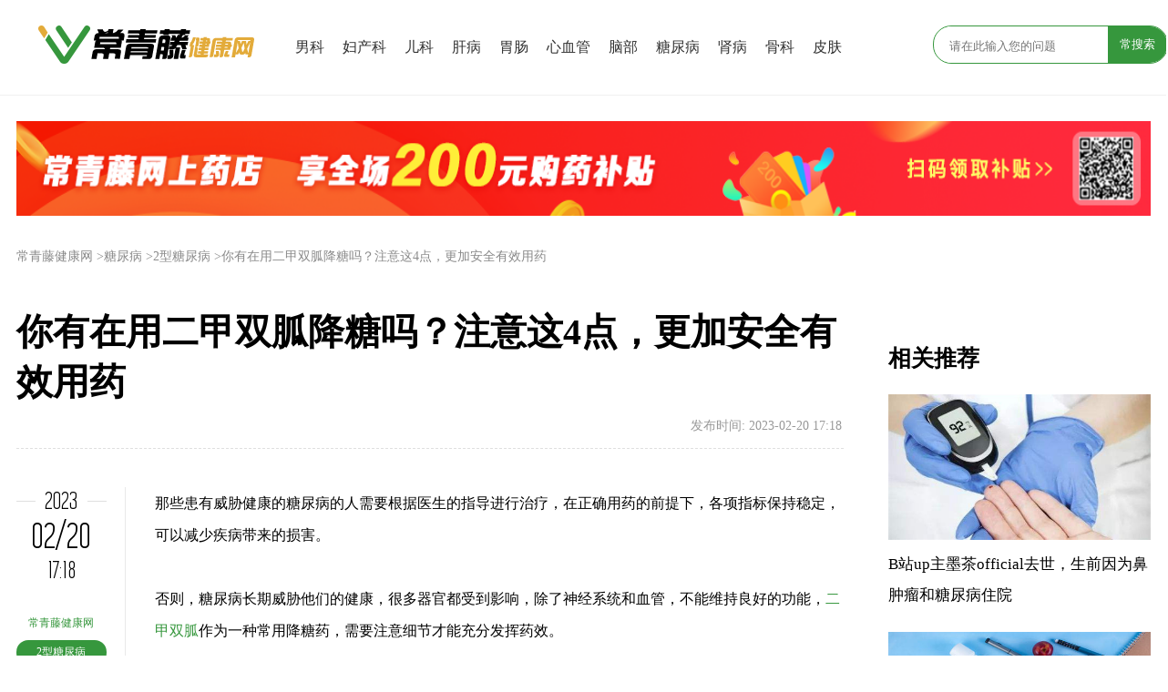

--- FILE ---
content_type: text/html
request_url: https://www.ivypha.com/iy/news/17089.html
body_size: 10016
content:
<!DOCTYPE html>
<html>
    <head>
        <meta charset="utf-8" />
        <title>你有在用二甲双胍降糖吗？注意这4点，更加安全有效用药-常青藤健康网</title>
        <meta name="keywords" content="二甲双胍降糖,4点,-常青藤健康网" />
        <meta name="description" content="在正确用药的前提下，各项指标保持稳定" />
        <link rel="stylesheet" href="https://new.ivypha.com/static/index/css/common.css">
        <link rel="stylesheet" href="https://new.ivypha.com/static/index/css/share.min.css">
        <link href="https://new.ivypha.com/static/index/css/news.css" rel="stylesheet" />
        <script type="text/javascript" src="https://new.ivypha.com/static/index/js/jquery-1.8.3.min.js"></script>
        <script type="text/javascript" src="https://new.ivypha.com/static/index/js/jquery.share.min.js"></script>
        <style>
            .search{
                overflow: hidden;
                width: 256px;
                height: 40px;
                border: 1px solid #36973d;
                border-radius: 20px;
                white-space: nowrap;
                margin-top: 28px;
                margin-bottom: 28px;
                float: left;
            }
            .search input {
                height: 40px;
                margin-left:15px;
            }
            .search button {
                width: 65px;
                height: 40px;
                float: right;
                border: 0;
                outline: none;
                background-color: #36973d;
                color: #ffffff;
            }
            .shade{
                position: fixed;
                z-index : 1024000;
                width:100%;
                height:100%;
                background-color: black;
                opacity: 0.3;
            }
            .popup{
                position: fixed;
                margin:auto;
                right:0;
                top:20px;
                bottom:0;
                z-index : 1024001;
                width: 300px;
                height: 300px;
            }

            .show{
                display:block;
            }

            .hide{
                display: none;
            }

            .popup-title{
                /* height: 90%; */
                padding:20px;
                font-size:18px;
                border-radius: 10px;
                /* background-color: #ffffff; */
            }
            .popup-title img{
                height: 160px;
                border-radius: 5px;
                animation: mymove 2s linear both;
                -webkit-animation:mymove 2s infinite; /*Safari and Chrome*/
            }

            .popup-top{
                font-size: 35px;
                float: right;
                /* height: 10%; */
                cursor:pointer
            }
            .popup-label{
                width:30px;
                height: 18px;
                text-align: center;
                font-size: 8px;
                color: #ffffff;
                position:absolute;
                z-index: 1024000;
                background-color: rgba(5, 5, 5, 0.335);
            }

            @keyframes mymove
            {
                0% {
                    transform: scale(1);
                }
                100% {
                    transform: scale(1.08);
                }

            }
            @-webkit-keyframes mymove{
                0% {
                    transform: scale(1);
                }
                100% {
                    transform: scale(1.08);
                }
            } /*Safari and Chrome*/
        </style>
    </head>
    <body>
        <!-- 总的div -->
        <div class="zhuhezi">

            <!-- 头部导航 -->
<div id="toubudaohang" class="toubudaohang">
    <div class="toubudaohang1">
        <a href="https://www.ivypha.com/new/" title="常青藤健康网">
            <img class="noborder" src="https://new.ivypha.com/static/index/img/logo.png" art="常青藤健康网"/>
        </a>
    </div>
    <div class="toubudaohang2">
        <ul>
                        <li><a href="/iy/column/2.html">男科</a></li>
                        <li><a href="/iy/column/8.html">妇产科</a></li>
                        <li><a href="/iy/column/17.html">儿科</a></li>
                        <li><a href="/iy/column/24.html">肝病</a></li>
                        <li><a href="/iy/column/32.html">胃肠</a></li>
                        <li><a href="/iy/column/40.html">心血管</a></li>
                        <li><a href="/iy/column/47.html">脑部</a></li>
                        <li><a href="/iy/column/55.html">糖尿病</a></li>
                        <li><a href="/iy/column/60.html">肾病</a></li>
                        <li><a href="/iy/column/68.html">骨科</a></li>
                        <li><a href="/iy/column/76.html">皮肤</a></li>
                        <li><a href="/iy/column/86.html">减肥</a></li>
                        <li><a href="/iy/column/93.html">呼吸科</a></li>
                        <li><a href="/iy/column/245.html">眼科</a></li>
                    </ul>
    </div>
    <!-- 搜索框 -->
    <div class="toubudaohang3">
        <form id="searchForm" action="/iy/search?keyword=">
            <div class="search">
              <input type="text" id="words" name="keyword" class="problem" placeholder="请在此输入您的问题"  placeholder="请输入您想查找的内容">
              <button type="submit" id="searchBtn" class="search_int">常搜索</button>
            </div>
          </form>
    </div>
</div>

            <!-- 广告 -->
                        <div class="duanggao">
                <a href="https://www.ivypha.com/" target="__blank" class="w-100 h-100 d-block" target="_blank">
                    <img class="noborder" width="1300" height="90" src="https://new.ivypha.com/static/uploads/2022/01/26/a496d7f8.png" alt="点击前往常青藤大药房"/>
                </a>
            </div>
            
            <!-- 弹窗 -->
            
            <!-- 文章 -->
            <div class="yemiandaohang">
                <ul>
                    <li><a href="/">常青藤健康网</a></li>
                                        <li><a href="/iy/column/55.html">>糖尿病</a></li>
                                        <li><a href="/iy/column/57.html">>2型糖尿病</a></li>
                                        <li><a href="/iy/news/17089.html">>你有在用二甲双胍降糖吗？注意这4点，更加安全有效用药</a></li>
                </ul>
            </div>
            <!-- 文章视觉中心 -->
            <div class="wenzhangshijuezhongxin">
                <div class="shijuezhongxin">
                    <!-- 左侧 -->
                    <div class="zuoce">
                        <h1 class="wenbeng">你有在用二甲双胍降糖吗？注意这4点，更加安全有效用药</h1>

                        <!-- 时间 -->
                        <div class="time">
                            <span class="create_time fr">发布时间: 2023-02-20 17:18</span>
                        </div>

                        <!-- 新闻 -->
                        <div class="xinwen">
                            <!-- 新闻左侧 -->
                            <div class="xinwen-zuoce">
                                <div id="leftime" class="pr-2 box-sizing-border">
                                    <div class="shijian position-relative text-center">
                                        <hr class="hengxian position-absolute">
                                        <span class="px-1">2023</span>
                                    </div>
                                    <div class="shijian">
                                        <div class="shijian-3">02/20</div>
                                    </div>
                                    <div class="shijian">
                                        <div class="shijian-4">17:18</div>
                                    </div>
                                    <div class="d-block text-center">
                                        <a href="/" class="changqingtjiankangwang w-100 mb-1">常青藤健康网</a>
                                                                                <a href="/iy/column/57.html" class="jiankangchangshi px-1 py">2型糖尿病</a>
                                        
                                    </div>
                                    <div class="shijian position-relative text-center mt-3">
                                        <hr class="hengxian position-absolute" style="top:10px">
                                        <span class="px-1 font-sm text-muted">分享</span>
                                    </div>
                                    <div class="fenxiangtu"><div id="share-1" class="text-center"></div></div>
                                </div>
                            </div>
                            <!-- 新闻右侧 -->
                            <div class="xinwen-youce">
                                <div class="main-article">
                                    <p>那些患有威胁健康的糖尿病的人需要根据医生的指导进行治疗，在正确用药的前提下，各项指标保持稳定，可以减少疾病带来的损害。</p><p><br/></p><p>否则，糖尿病长期威胁他们的健康，很多器官都受到影响，除了神经系统和血管，不能维持良好的功能，<a href="/iy/column/55.html?=二甲双胍" target="_self">二甲双胍</a>作为一种常用降糖药，需要注意细节才能充分发挥药效。</p><p><br/></p><p><strong>明确疗程</strong></p><p><br/></p><p>糖尿病患者不仅要注意疾病的治疗，还要掌握科学的用药方法，其中根据医生的指导采取足够的用药过程是做好用药工作的需要。</p><p><br/></p><p style="text-align: center;"><img src="/static/attached/image/20230220/41f35941807b2805258a8976a626a6ab.jpg" title="二甲双胍" alt="二甲双胍" width="745" height="532" border="0" vspace="0" style="width: 745px; height: 532px;"/></p><p style="text-align: center;">二甲双胍</p><p><br/></p><p>有人认为药物三分毒，长期服药会带来副作用，但不同类型疾病的疗程不同。糖尿病本身就是一种慢性病，特点是顽固，病程长，如果停药几天，并不能控制病情，但停药后病情会反复或加重，所以疗程是多少要遵医嘱。</p><p><br/></p><p><strong>控制饮食</strong></p><p><br/></p><p>二甲双胍用药治疗期间我们还要进行注意控制饮食安全问题，不少人陷入一个误区，觉得自己只要有服用降糖药，饮食这方面就无需在意，想吃什么就吃什么，多补充人体发展需要的能量和营养即可，却不可以知道不正确饮食文化行为会影响患者血糖水平变化，就算有降糖药发挥重要作用也会让效果大打折扣，其中高糖食物、高脂肪食物、含酒精食物要严格忌口。</p><p><br/></p><p style="text-align: center;"><img src="/static/attached/image/20230220/8e960e50d8fdc7a074da1a09906777a7.jpg" title="二甲双胍" alt="二甲双胍" width="745" height="532" border="0" vspace="0" style="width: 745px; height: 532px;"/></p><p style="text-align: center;">二甲双胍</p><p><br/></p><p>当然，每餐不要吃太多，如果你有深夜吃零食的习惯，尽快纠正它，只有注意这些细节，你才能保护你的消化系统，帮助调节你的血糖，以及药物的影响，使疾病得到控制。</p><p><br/></p><p><strong>请勿自行调整药物剂量</strong></p><p><br/></p><p>如果你长期患有<a href="/iy/column/55.html?=糖尿病" target="_self">糖尿病</a>，不要调整二甲双胍的剂量。按照医生的指示一次服用多少，这样你就可以安全地服用药物。</p><p><br/></p><p>否则，自己调整剂量，服用过多药物确实会使血糖下降，但如果血糖大幅下降引发低血糖反应，患者会感到头晕、疲劳和冷汗，而药物剂量不足以控制血糖，会加速疾病的进展。</p><p><br/></p><p>所以每次用多少是一个明确的问题，不能仅凭自己的感觉随意调整。</p><p><br/></p><p style="text-align: center;"><img src="/static/attached/image/20230220/89c1ed4c1f26d7d5d1e6bd022dce6c16.jpg" title="二甲双胍" alt="二甲双胍" width="745" height="532" border="0" vspace="0" style="width: 745px; height: 532px;"/></p><p style="text-align: center;">二甲双胍</p><p><br/></p><p><strong>了解用药时间</strong></p><p><br/></p><p>长时间进行<span style="font-size: 18px;"><strong>二甲双胍</strong></span>降血糖，要注意用药工作时间，不同时间以及用药是不一样的。</p><p><br/></p><p>有的人两次用药间隔时间太短，有的人间隔时间太长，都是一个错误的做法，容易让血糖起伏不定，而长时间血糖没有内部控制好，容易出现加速疾病发展，甚至带来严重并发症。</p><p><br/></p><p>毕竟一天多少次，什么时候吃药最好咨询医生，如果年纪大了，记忆力下降，容易忘记吃药，家人应该督促好。</p><br><br><p style="margin-top: 0px; margin-bottom: 0px; list-style: none; padding: 0px; font-family: &quot;Helvetica Neue&quot;, &quot;Microsoft Yahei&quot;; line-height: 35px; overflow-wrap: break-word; white-space: normal;"><strong style="margin: 0px; list-style: none;">推荐内容：</strong></p><p style="margin-top: 0px; margin-bottom: 0px; list-style: none; padding: 0px; font-family: &quot;Helvetica Neue&quot;, &quot;Microsoft Yahei&quot;; line-height: 35px; overflow-wrap: break-word; white-space: normal;"><br style="margin: 0px; list-style: none;"/></p><p style="margin-top: 0px; margin-bottom: 0px; list-style: none; padding: 0px; font-family: &quot;Helvetica Neue&quot;, &quot;Microsoft Yahei&quot;; line-height: 35px; overflow-wrap: break-word; white-space: normal;"><a href="https://www.ivypha.com/iy/news/16988.html" target="_self" style="margin: 0px; list-style: none; text-decoration-line: none; color: rgb(54, 151, 61);"><strong style="margin: 0px; list-style: none;">糖尿病患者注意，脚部有五大异常，是时候降血糖了</strong></a></p><p style="margin-top: 0px; margin-bottom: 0px; list-style: none; padding: 0px; font-family: &quot;Helvetica Neue&quot;, &quot;Microsoft Yahei&quot;; line-height: 35px; overflow-wrap: break-word; white-space: normal;"><a href="https://www.ivypha.com/iy/news/17001.html" target="_self" style="margin: 0px; list-style: none; text-decoration-line: none; color: rgb(54, 151, 61);"><strong style="margin: 0px; list-style: none;">“烂脚”和糖尿病有关，你可知道？怎么预防糖尿病足？</strong></a></p><p style="margin-top: 0px; margin-bottom: 0px; list-style: none; padding: 0px; font-family: &quot;Helvetica Neue&quot;, &quot;Microsoft Yahei&quot;; line-height: 35px; overflow-wrap: break-word; white-space: normal;"><a href="https://www.ivypha.com/iy/news/17034.html" target="_self" style="margin: 0px; list-style: none; text-decoration-line: none; color: rgb(54, 151, 61);"><strong style="margin: 0px; list-style: none;">居家测血糖五大常见误区，想要避免白测，就要了解清楚</strong></a></p><p style="margin-top: 0px; margin-bottom: 0px; list-style: none; padding: 0px; font-family: &quot;Helvetica Neue&quot;, &quot;Microsoft Yahei&quot;; line-height: 35px; overflow-wrap: break-word; white-space: normal;"><a href="https://www.ivypha.com/iy/news/17035.html" target="_self" style="margin: 0px; list-style: none; text-decoration-line: none; color: rgb(54, 151, 61);"><strong style="margin: 0px; list-style: none;">你喜欢吃板栗吗？有糖尿病的可以吃吗？注意3点</strong></a></p><p style="margin-top: 0px; margin-bottom: 0px; list-style: none; padding: 0px; font-family: &quot;Helvetica Neue&quot;, &quot;Microsoft Yahei&quot;; line-height: 35px; overflow-wrap: break-word; white-space: normal;"><a href="https://www.ivypha.com/iy/news/17046.html" target="_self" style="margin: 0px; list-style: none; text-decoration-line: none; color: rgb(54, 151, 61);"><strong style="margin: 0px; list-style: none;">糖尿病人睡觉时，常有这3个异常，可能是血糖失控</strong></a></p><p style="margin-top: 0px; margin-bottom: 0px; list-style: none; padding: 0px; font-family: &quot;Helvetica Neue&quot;, &quot;Microsoft Yahei&quot;; line-height: 35px; overflow-wrap: break-word; white-space: normal;"><br style="margin: 0px; list-style: none;"/></p><p style="margin-top: 0px; margin-bottom: 0px; list-style: none; padding: 0px; font-family: &quot;Helvetica Neue&quot;, &quot;Microsoft Yahei&quot;; line-height: 35px; overflow-wrap: break-word; white-space: normal;"><a href="https://www.ivypha.com/" target="_blank" style="margin: 0px; list-style: none; text-decoration-line: none; color: rgb(54, 151, 61);"><strong style="margin: 0px; list-style: none;"><img src="https://www.ivypha.com/static/attached/image/20210706/20210706152054_41513.jpg" alt="" style="margin: 0px; list-style: none;"/></strong></a></p><p><br/></p>                                </div>
                                <div class="last-mod-time">
                                                                            <span class="update_time"> 最后编辑于: 2023-02-20 17:18</span>
                                                                    </div>

                                <div>
                                    <center>
                                        <a href="https://www.ivypha.com" rel="nofollow" target="_blank">常青藤大药房</a>、
                                        <a href="https://11bijia.com" target="_blank">药比价</a>、
                                        <a href="https://flyermo.cn/index.html" target="_blank">飞鸟资讯网</a>
                                    </center>
                                </div>

                                <!-- 免责声明 -->
                                <div class="shengmin w-100">免责声明：本文章来自互联网整理，不代表常青藤健康网观点和立场</div>
                                <!-- 上下篇 -->
                                <div class="shangxiapian w-100 overflow-hidden text-muted">
                                    上一篇：
                                    <a href="/iy/news/17086.html">天天吃二甲双胍，为什么血糖降不下来？该怎么服用？</a>                                </div>
                                <div class="shangxiapian overflow-hidden w-100 mt-2 text-muted">
                                    下一篇：
                                    <a href="/iy/news/17152.html">你知道测完血糖之后，还要看糖化血红蛋白吗？一文了解</a>                                </div>
                            </div>
                        </div>

                        <div class="guanggao4">
                            <div class="guanggao4-tishi top-0">好文</div>
                            <ul class="guanggao4-wenzi py-1 overflow-hidden">
                                                                <li class="fl span24-6 px-1 box-sizing-border font-white-space"><a href="/iy/news/17871.html">检查一下这5种&ldquo;肝病&rdquo;，不需要过度治疗，不要先吓着自己生病</a></li>
                                                                <li class="fl span24-6 px-1 box-sizing-border font-white-space"><a href="/iy/news/17945.html">天生就是没有进行阴道的&ldquo;石女&rdquo;，有这3大症状，尽早实现分辨它</a></li>
                                                                <li class="fl span24-6 px-1 box-sizing-border font-white-space"><a href="/iy/news/9887.html">平时奶茶喝太多，29岁女生被诊断为爆发型糖尿病住进ICU</a></li>
                                                                <li class="fl span24-6 px-1 box-sizing-border font-white-space"><a href="/iy/news/6025.html">得了1型糖尿病能活多久1型糖尿病的并发症可怕吗低血糖，微血管</a></li>
                                                                <li class="fl span24-6 px-1 box-sizing-border font-white-space"><a href="/iy/news/6124.html">2型糖尿病也会得糖尿病酮症酸中毒与1型糖尿病相比有哪些区别</a></li>
                                                                <li class="fl span24-6 px-1 box-sizing-border font-white-space"><a href="/iy/news/6254.html">生酮饮食低碳水化合物饮食糖尿病患者当心中毒分分钟要你命</a></li>
                                                                <li class="fl span24-6 px-1 box-sizing-border font-white-space"><a href="/iy/news/6255.html">1型糖尿病除了控糖还要控血压血脂预防心血管疾病的发生</a></li>
                                                                <li class="fl span24-6 px-1 box-sizing-border font-white-space"><a href="/iy/news/6256.html">低血糖要命高血糖致病1型糖尿病出现高血糖和低血糖应该怎么办</a></li>
                                                                <li class="fl span24-6 px-1 box-sizing-border font-white-space"><a href="/iy/news/6259.html">1型糖尿病依赖胰岛素治疗，那么什么因素会影响胰岛素的发挥？</a></li>
                                                                <li class="fl span24-6 px-1 box-sizing-border font-white-space"><a href="/iy/news/6261.html">严格控制血糖可显著降低1型糖尿病微血管并发症的风险</a></li>
                                                                <li class="fl span24-6 px-1 box-sizing-border font-white-space"><a href="/iy/news/6279.html">1型糖尿病的并发症之糖尿病性酮症酸中毒胰岛素有效治疗</a></li>
                                                                <li class="fl span24-6 px-1 box-sizing-border font-white-space"><a href="/iy/news/6438.html">糖尿病打胰岛素，要打两针还是四针，胰岛素打得越多就越有效吗？</a></li>
                                                            </ul>
                        </div>

                        <!-- 为你推荐 -->
                        <div class="recommend">
                            <div class="weinituijian">
                                <div class="weinituijian-1"><div class="weinituijian-3">为你推荐</div></div>
                                <div class="weinituijian-2"></div>
                                <div class="weinituijian-sanjiaoxing"></div>
                            </div>
                        </div>

                                                <div class="weinituijian-neirong">
                            <a href="/iy/news/17991.html" class="fl">
                                <img class="noborder" src="https://new.ivypha.com/static//uploads/2023/7/31//3b7b39022ed735e4d163e0b225bb727d.jpg"/>
                                </a>
                            <div class="weinituijian-neirong2">
                                <div class="weinituijian-neirong2-shang"><a href="/iy/news/17991.html">糖尿病人在什么时候锻炼好？看看这个时间段，可以了解一下（下）</a></div>
                                <div class="weinituijian-neirong2-xia">
                                    <div class="weinituijian-neirong2-xia1"><a href="/iy/column/57.html">2型糖尿病</a></div>
                                    <div class="weinituijian-neirong2-xia2">2023-07-31</div>
                                </div>
                            </div>
                        </div>
                                                <div class="weinituijian-neirong">
                            <a href="/iy/news/17990.html" class="fl">
                                <img class="noborder" src="https://new.ivypha.com/static//uploads/2023/7/31//37a5048ba5fc96f0e3703312049dae97.jpg"/>
                                </a>
                            <div class="weinituijian-neirong2">
                                <div class="weinituijian-neirong2-shang"><a href="/iy/news/17990.html">糖尿病人在什么时候锻炼好？看看这个时间段，可以了解一下（上）</a></div>
                                <div class="weinituijian-neirong2-xia">
                                    <div class="weinituijian-neirong2-xia1"><a href="/iy/column/57.html">2型糖尿病</a></div>
                                    <div class="weinituijian-neirong2-xia2">2023-07-31</div>
                                </div>
                            </div>
                        </div>
                                                <div class="weinituijian-neirong">
                            <a href="/iy/news/17985.html" class="fl">
                                <img class="noborder" src="https://new.ivypha.com/static//uploads/2023/7/29//56f1b962d41faa523b8059388997afbc.jpg"/>
                                </a>
                            <div class="weinituijian-neirong2">
                                <div class="weinituijian-neirong2-shang"><a href="/iy/news/17985.html">糖友吃粗粮，不要陷入这4大误区，不好控制血糖</a></div>
                                <div class="weinituijian-neirong2-xia">
                                    <div class="weinituijian-neirong2-xia1"><a href="/iy/column/57.html">2型糖尿病</a></div>
                                    <div class="weinituijian-neirong2-xia2">2023-07-29</div>
                                </div>
                            </div>
                        </div>
                                                <div class="weinituijian-neirong">
                            <a href="/iy/news/17945.html" class="fl">
                                <img class="noborder" src="https://new.ivypha.com/static//uploads/2023/7/24//41a88e4368d39c7b3e69bff4f2c37dcc.jpg"/>
                                </a>
                            <div class="weinituijian-neirong2">
                                <div class="weinituijian-neirong2-shang"><a href="/iy/news/17945.html">天生就是没有进行阴道的&ldquo;石女&rdquo;，有这3大症状，尽早实现分辨它</a></div>
                                <div class="weinituijian-neirong2-xia">
                                    <div class="weinituijian-neirong2-xia1"><a href="/iy/column/1.html">资讯文章</a></div>
                                    <div class="weinituijian-neirong2-xia2">2023-07-24</div>
                                </div>
                            </div>
                        </div>
                                                <div class="weinituijian-neirong">
                            <a href="/iy/news/17907.html" class="fl">
                                <img class="noborder" src="https://new.ivypha.com/static//uploads/2023/7/17//d862f09576e9f70979670957c16fe025.jpg"/>
                                </a>
                            <div class="weinituijian-neirong2">
                                <div class="weinituijian-neirong2-shang"><a href="/iy/news/17907.html">若想把血糖监测准确，这4个&ldquo;黄金&rdquo;时段，一定要记住了</a></div>
                                <div class="weinituijian-neirong2-xia">
                                    <div class="weinituijian-neirong2-xia1"><a href="/iy/column/57.html">2型糖尿病</a></div>
                                    <div class="weinituijian-neirong2-xia2">2023-07-17</div>
                                </div>
                            </div>
                        </div>
                                                <div class="weinituijian-neirong">
                            <a href="/iy/news/17871.html" class="fl">
                                <img class="noborder" src="https://new.ivypha.com/static//uploads/2023/7/10//18714a63b6a21b7cc1291d60cef9be4e.jpg"/>
                                </a>
                            <div class="weinituijian-neirong2">
                                <div class="weinituijian-neirong2-shang"><a href="/iy/news/17871.html">检查一下这5种&ldquo;肝病&rdquo;，不需要过度治疗，不要先吓着自己生病</a></div>
                                <div class="weinituijian-neirong2-xia">
                                    <div class="weinituijian-neirong2-xia1"><a href="/iy/column/1.html">资讯文章</a></div>
                                    <div class="weinituijian-neirong2-xia2">2023-07-10</div>
                                </div>
                            </div>
                        </div>
                                                <div class="weinituijian-neirong">
                            <a href="/iy/news/17771.html" class="fl">
                                <img class="noborder" src="https://new.ivypha.com/static//uploads/2023/6/26//0a41557961c0b768a109035471b11cc9.jpg"/>
                                </a>
                            <div class="weinituijian-neirong2">
                                <div class="weinituijian-neirong2-shang"><a href="/iy/news/17771.html">提醒准妈妈：怀孕期间有三种异常情况，小心妊娠糖尿病</a></div>
                                <div class="weinituijian-neirong2-xia">
                                    <div class="weinituijian-neirong2-xia1"><a href="/iy/column/58.html">妊娠型糖尿病</a></div>
                                    <div class="weinituijian-neirong2-xia2">2023-06-26</div>
                                </div>
                            </div>
                        </div>
                                                <div class="weinituijian-neirong">
                            <a href="/iy/news/17741.html" class="fl">
                                <img class="noborder" src="https://new.ivypha.com/static//uploads/2023/6/21//bdbd278d45c4a8873bfeeac59bba0c5e.jpg"/>
                                </a>
                            <div class="weinituijian-neirong2">
                                <div class="weinituijian-neirong2-shang"><a href="/iy/news/17741.html">不要只测饭后血糖，想要血糖稳定，就不要错过这2个时间</a></div>
                                <div class="weinituijian-neirong2-xia">
                                    <div class="weinituijian-neirong2-xia1"><a href="/iy/column/57.html">2型糖尿病</a></div>
                                    <div class="weinituijian-neirong2-xia2">2023-06-21</div>
                                </div>
                            </div>
                        </div>
                                                <div class="weinituijian-neirong">
                            <a href="/iy/news/17661.html" class="fl">
                                <img class="noborder" src="https://new.ivypha.com/static//uploads/2023/6/5//93c36ca29cb455a7d641769a2e8cc300.jpg"/>
                                </a>
                            <div class="weinituijian-neirong2">
                                <div class="weinituijian-neirong2-shang"><a href="/iy/news/17661.html">血糖水平偏高，睡觉会有这4大表现，可惜很多人还不可以知道</a></div>
                                <div class="weinituijian-neirong2-xia">
                                    <div class="weinituijian-neirong2-xia1"><a href="/iy/column/57.html">2型糖尿病</a></div>
                                    <div class="weinituijian-neirong2-xia2">2023-06-05</div>
                                </div>
                            </div>
                        </div>
                                                <div class="weinituijian-neirong">
                            <a href="/iy/news/17660.html" class="fl">
                                <img class="noborder" src="https://new.ivypha.com/static//uploads/2022/7/15//2c2ae47b233a0e6aa716cb9bc982f4e4.jpg"/>
                                </a>
                            <div class="weinituijian-neirong2">
                                <div class="weinituijian-neirong2-shang"><a href="/iy/news/17660.html">贝达猛攻&ldquo;肺癌&rdquo;，再次拿下1类新药！康方生物降脂新药报产&hellip;</a></div>
                                <div class="weinituijian-neirong2-xia">
                                    <div class="weinituijian-neirong2-xia1"><a href="/iy/column/1.html">资讯文章</a></div>
                                    <div class="weinituijian-neirong2-xia2">2023-06-05</div>
                                </div>
                            </div>
                        </div>
                                            </div>
                    <!-- 右侧 -->
                    <div class="youce">
                         <!-- 相关推荐 -->
                        <div id="fuanfugundong">
                            
                            <div class="xiangguantuijian-2">相关推荐</div>
                                                                        <div class="youce-tupian"><a href="/iy/news/42.html"><img class="noborder" src="https://new.ivypha.com/static//uploads/2021/03/10/8dad7669.jpg"/></a></div>
                                        <div class="youce-wenzi"><a href="/iy/news/42.html">B站up主墨茶official去世，生前因为鼻肿瘤和糖尿病住院</a></div>
                                                                            <div class="youce-tupian"><a href="/iy/news/6024.html"><img class="noborder" src="https://new.ivypha.com/static//uploads/2021/04/07/67d81f72.jpg"/></a></div>
                                        <div class="youce-wenzi"><a href="/iy/news/6024.html">2型糖尿病与心力衰竭降糖药能保护心脏也能害了心脏</a></div>
                                                                    
                            <!-- 精彩图文 -->
                            <div class="overflow-hidden">
                                <div class="xiangguantuijian-2">精彩图文</div>
                                <div class="jingcaituwen-hezi overflow-hidden" style="width: 110%;margin-left: -10px;">
                                                                        <div class="jingcaituwen fl mx-1">
                                        <a href="/iy/news/17741.html" class="d-block overflow-hidden" style="height: 78px;"><img class="noborder" src="https://new.ivypha.com/static//uploads/2023/6/21//bdbd278d45c4a8873bfeeac59bba0c5e.jpg"/></a><div class="jingcaituwen-1">
                                        <a href="/iy/news/17741.html" class="w-100 d-block overflow-hidden pt" style="height: 40px">不要只测饭后血糖，想要血糖稳定，就不要错过这2个时间</a></div>
                                    </div>
                                                                        <div class="jingcaituwen fl mx-1">
                                        <a href="/iy/news/10747.html" class="d-block overflow-hidden" style="height: 78px;"><img class="noborder" src="https://new.ivypha.com/static//uploads/2021/09/28/c60dc103.jpg"/></a><div class="jingcaituwen-1">
                                        <a href="/iy/news/10747.html" class="w-100 d-block overflow-hidden pt" style="height: 40px">先天性高胰岛素血症如何诊断与治疗，预防儿童脑损伤？</a></div>
                                    </div>
                                                                        <div class="jingcaituwen fl mx-1">
                                        <a href="/iy/news/14093.html" class="d-block overflow-hidden" style="height: 78px;"><img class="noborder" src="https://new.ivypha.com/static//uploads/2022/5/17//56569176d8995a77847735616343ccf1.bmp"/></a><div class="jingcaituwen-1">
                                        <a href="/iy/news/14093.html" class="w-100 d-block overflow-hidden pt" style="height: 40px">1型糖尿病和2型糖尿病有什么区别？哪种糖尿病更严重？</a></div>
                                    </div>
                                                                        <div class="jingcaituwen fl mx-1">
                                        <a href="/iy/news/16094.html" class="d-block overflow-hidden" style="height: 78px;"><img class="noborder" src="https://new.ivypha.com/static//uploads/2022/10/13//9a88cbf4e5585883bb6da9be7039fa39.jpg"/></a><div class="jingcaituwen-1">
                                        <a href="/iy/news/16094.html" class="w-100 d-block overflow-hidden pt" style="height: 40px">得了糖尿病，4个急性并发症，9个慢性并发症，小心它&ldquo;拖家带口&rdquo;</a></div>
                                    </div>
                                                                    </div>
                            </div>
                            <!-- 热点精选 -->
                            <div id="gudingdian"></div>
                            <div class="redianjingxuan-hezi" id="redianjingxuanhezi">
                                <div class="xiangguantuijian-3">热点精选</div>
                                                                <div class="redianjingxuan">
                                    <a href="/iy/news/16051.html" class="fl">
                                    <img class="noborder" src="https://new.ivypha.com/static//uploads/2022/10/10//2898489e28b6bcb09bbfe842ac323525.jpg"/>
                                    </a>
                                    <div class="wenban-1"><a href="/iy/news/16051.html">吃他汀类药物，真的会导致糖尿病么？应该停止使用他汀类药物吗？</a></div>
                                </div>
                                                                <div class="redianjingxuan">
                                    <a href="/iy/news/16155.html" class="fl">
                                    <img class="noborder" src="https://new.ivypha.com/static//uploads/2022/10/18//878eeecf3cee873199f138d33f620050.jpg"/>
                                    </a>
                                    <div class="wenban-1"><a href="/iy/news/16155.html">双胞胎，有同卵也有异卵，双胞胎孕妇都面临哪些风险？</a></div>
                                </div>
                                                                <div class="redianjingxuan">
                                    <a href="/iy/news/17660.html" class="fl">
                                    <img class="noborder" src="https://new.ivypha.com/static//uploads/2022/7/15//2c2ae47b233a0e6aa716cb9bc982f4e4.jpg"/>
                                    </a>
                                    <div class="wenban-1"><a href="/iy/news/17660.html">贝达猛攻&ldquo;肺癌&rdquo;，再次拿下1类新药！康方生物降脂新药报产&hellip;</a></div>
                                </div>
                                                                <div class="redianjingxuan">
                                    <a href="/iy/news/9887.html" class="fl">
                                    <img class="noborder" src="https://new.ivypha.com/static//uploads/2021/06/17/424e7afa.jpg"/>
                                    </a>
                                    <div class="wenban-1"><a href="/iy/news/9887.html">平时奶茶喝太多，29岁女生被诊断为爆发型糖尿病住进ICU</a></div>
                                </div>
                                                                <div class="redianjingxuan">
                                    <a href="/iy/news/6255.html" class="fl">
                                    <img class="noborder" src="https://new.ivypha.com/static//uploads/2021/04/19/2b63b0b4.png"/>
                                    </a>
                                    <div class="wenban-1"><a href="/iy/news/6255.html">1型糖尿病除了控糖还要控血压血脂预防心血管疾病的发生</a></div>
                                </div>
                                                            </div>
                        </div>
                    </div>
                </div>
            </div>
            <!-- 底部导航 -->
            <div id="dibudaohang" class="dibudaohang">
                <!--底部导航-->
                <div class="footer_col">
    <div class="footer">
        <p class="footernav">
            <a href="https://www.ivypha.com/help/choiceIvy.html" rel="nofollow">关于常青藤</a>|
            <a href="https://www.ivypha.com/help/joinus.html" rel="nofollow">人才招聘</a>|
            <a href="https://www.ivypha.com/help/returnprinciple.html" rel="nofollow">联系方式</a>|
            <a href="/iy/sitemap" rel="nofollow">网站地图</a>|
            <a href="https://www.ivypha.com/help/feedback.html" rel="nofollow">问题反馈</a>|
            <a href="https://www.ivypha.com" target="_blank">常青藤大药房</a>|
            <a href="https://11bijia.com" target="_blank">药比价</a>|
            <a href="https://flyermo.cn/index.html" target="_blank">飞鸟资讯网</a>
        </p>
        <p class="copyright">
            Copyright © 2021-2025　www.ivypha.com　版权所有　常青藤健康网 - 优质医疗健康保健资讯与在线健康服务平台　
            <a href="javascript:;" rel="nofollow">
                未经授权请勿转载
            </a>
        </p>
        <p class="footercert">
            <a href="javascript:;" rel="nofollow">互联网药品信息服务资格证书(粤)—经营性—2020—0077</a>
            <a href="javascript:;" class="nismsp">粤ICP备19050353号</a>
        </p>
        <p class="footersign">
            <img src="/static/index/img/footer.png" alt="常青藤药业">
        </p>
    </div>
</div>

<script>
    var _hmt = _hmt || [];
    (function() {
        var hm = document.createElement("script");
        hm.src = "https://hm.baidu.com/hm.js?47201f01c33673bf20d32744273ded34";
        var s = document.getElementsByTagName("script")[0];
        s.parentNode.insertBefore(hm, s);
    })();
</script>
<script>
    (function(){
        var bp = document.createElement('script');
        var curProtocol = window.location.protocol.split(':')[0];
        if (curProtocol === 'https'){
       bp.src = 'https://zz.bdstatic.com/linksubmit/push.js';
      }
      else{
      bp.src = 'http://push.zhanzhang.baidu.com/push.js';
      }
        var s = document.getElementsByTagName("script")[0];
        s.parentNode.insertBefore(bp, s);
    })();
</script>


            </div>
        </div>

        <script>

            // 取出弹窗数据
            var today = new Date();
            var popData = localStorage.getItem('popup');
            var popJson = JSON.parse(popData);
            var nowDay = today.getFullYear() + '-' + today.getMonth() + '-' + today.getDay();

            function popup()
            {
                // 统计今日弹窗次数，达到次数就展示在右侧栏目上面
                if ( popData != null ) {

                    console.log(popData);
                    // 如果记录的数据日期不是今天则清除数据。
                    let popDay = popJson.date;
                    if (popDay != nowDay) {
                        localStorage.removeItem('popup');
                    }

                    // 每天弹2次不弹了。直接显示再右上角
                    if (popJson.count >= 2) {
                        $('.popup').addClass('hide');
                        $('#floatAd').removeClass('hide');
                        return;
                    }

                    setTimeout(function () {
                        $('.popup').removeClass('hide');
                    }, 10000);

                    // 中断
                    return;
                }

                // 统计时间，浏览15s后弹出。第二次30s弹出。
                setTimeout(function () {
                    $('.popup').removeClass('hide');
                }, 3000);

            }

            // 调用弹出函数
            popup();

            // 弹窗关闭
            function popupClose() {
                // 展示右侧
                $('.top-popup-ad').removeClass('hide');
                // 关闭弹窗
                $('.popup').addClass('hide');
                $('.shade').addClass('hide');

                let count = popJson == null ? 1 : popJson.count +1;
                //记录点击次数，用来判断今日不再弹窗
                let data = JSON.stringify({
                    'count' : count,
                    'date' : nowDay
                });
                localStorage.setItem('popup', data);
            }

        </script>

        <script>
            window.onload = function () {
                // 适配移动端视频高度(文章内视频)
                var width = window.innerWidth;
                if (width < 500) {
                    var ifm = document.getElementsByTagName("iframe");
                    console.log(ifm);
                    for (let index = 0; index < ifm.length; index++) {
                        ifm[index].height = 425/2;
                    }
                }
            }
        </script>

        <script type="text/javascript">

            window.onscroll = function(){

                var _top = document.body.scrollTop || document.documentElement.scrollTop;//获取高度
                var gudingheight = document.getElementById("gudingdian").offsetTop; //底部距离顶部位置

                var footheight = $(".dibudaohang").offset().top - $(".dibudaohang").height() - $(".dibudaohang").height() - 200;

                var guanggao2 = $(".guanggao4").offset().top - $("#leftime").height() - 30;//获取广告2到顶部的距离

                //新闻右侧热点精选
                // var ad = document.getElementById("redianjingxuanhezi");
                // var adRight = document.getElementById("redianjingxuanhezi").offsetTop; //新闻右侧热点精选距离顶部位置

                // var padding = 0;
                // var adHide = $('#floatAd').attr("class").indexOf("hide") < 0;
                // if (adHide) {
                //     padding = 200;
                // }

                // // 下滚固定
                // if(_top + 500 > adRight   ){
                //     ad.style.position = "fixed";
                //     ad.style.top = padding + "px";
                // }
                // // 上滚恢复
                // if(_top>guanggao2-padding || _top <= gudingheight){
                //     ad.style.position = "relative";
                //     ad.style.top = 0+"px";
                // }

                //新闻左侧时间
                var leftime = document.getElementById("leftime");
                var leftimeTop = $("#leftime").offset().top; //新闻左侧时间分享距离顶部位置
                var xinwenTop = $(".xinwen-zuoce").offset().top; //新闻左侧时间分享距离顶部位置

                if(_top>leftimeTop){
                    leftime.style.position = "fixed";
                    leftime.style.top = 0+"px";
                }

                if(_top<=xinwenTop || _top >= guanggao2){
                    leftime.style.position = "relative";
                    leftime.style.top = 0+"px";
                }

                // 浮窗广告
                var floatAd = document.getElementById("floatAd");
                if (floatAd != null) {
                    var floatHeight =  document.getElementById("floatAd").offsetTop;
                    if(_top>floatHeight){
                        floatAd.style.position = "fixed";
                        floatAd.style.top = 0+"px";
                    }

                    if(_top <= floatHeight + 200 || _top >= guanggao2 + 200){
                        floatAd.style.position = "relative";
                        floatAd.style.top = 0+"px";
                    }
                }

            }

            //分享
            $('#share-1').share({sites: ['wechat', 'qq', 'weibo']});
        </script>

    </body>
</html>
